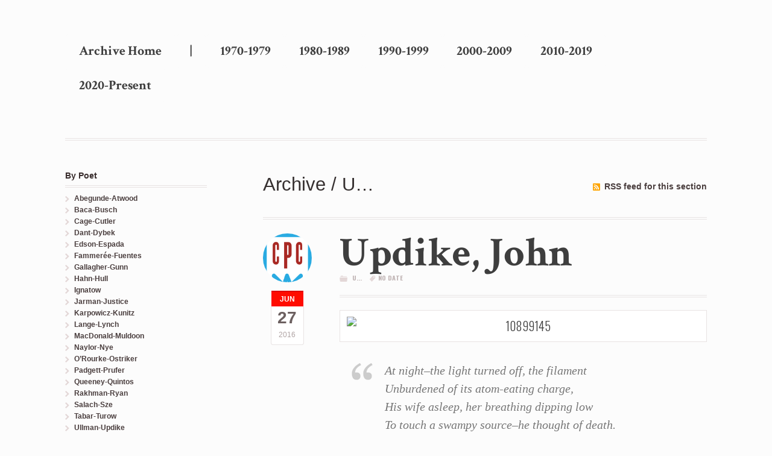

--- FILE ---
content_type: text/html; charset=UTF-8
request_url: https://archive.poetrycenter.org/category/u/
body_size: 10889
content:
<!DOCTYPE html>
<html lang="en-US" class=" woocommerce-deactivated">
<head>

<meta charset="UTF-8" />

<title>U&#8230; | Readings Archive</title>
<meta http-equiv="Content-Type" content="text/html; charset=UTF-8" />
<link rel="stylesheet" type="text/css" href="https://archive.poetrycenter.org/wp-content/themes/mystile/style.css" media="screen" />
<link rel="pingback" href="https://archive.poetrycenter.org/xmlrpc.php" />
<meta name='robots' content='max-image-preview:large' />
	<style>img:is([sizes="auto" i], [sizes^="auto," i]) { contain-intrinsic-size: 3000px 1500px }</style>
	<link rel='dns-prefetch' href='//www.googletagmanager.com' />
<link rel="alternate" type="application/rss+xml" title="Readings Archive &raquo; Feed" href="https://archive.poetrycenter.org/feed/" />
<link rel="alternate" type="application/rss+xml" title="Readings Archive &raquo; Comments Feed" href="https://archive.poetrycenter.org/comments/feed/" />
<link rel="alternate" type="application/rss+xml" title="Readings Archive &raquo; U... Category Feed" href="https://archive.poetrycenter.org/category/u/feed/" />
<script type="text/javascript">
/* <![CDATA[ */
window._wpemojiSettings = {"baseUrl":"https:\/\/s.w.org\/images\/core\/emoji\/16.0.1\/72x72\/","ext":".png","svgUrl":"https:\/\/s.w.org\/images\/core\/emoji\/16.0.1\/svg\/","svgExt":".svg","source":{"concatemoji":"https:\/\/archive.poetrycenter.org\/wp-includes\/js\/wp-emoji-release.min.js?ver=6.8.3"}};
/*! This file is auto-generated */
!function(s,n){var o,i,e;function c(e){try{var t={supportTests:e,timestamp:(new Date).valueOf()};sessionStorage.setItem(o,JSON.stringify(t))}catch(e){}}function p(e,t,n){e.clearRect(0,0,e.canvas.width,e.canvas.height),e.fillText(t,0,0);var t=new Uint32Array(e.getImageData(0,0,e.canvas.width,e.canvas.height).data),a=(e.clearRect(0,0,e.canvas.width,e.canvas.height),e.fillText(n,0,0),new Uint32Array(e.getImageData(0,0,e.canvas.width,e.canvas.height).data));return t.every(function(e,t){return e===a[t]})}function u(e,t){e.clearRect(0,0,e.canvas.width,e.canvas.height),e.fillText(t,0,0);for(var n=e.getImageData(16,16,1,1),a=0;a<n.data.length;a++)if(0!==n.data[a])return!1;return!0}function f(e,t,n,a){switch(t){case"flag":return n(e,"\ud83c\udff3\ufe0f\u200d\u26a7\ufe0f","\ud83c\udff3\ufe0f\u200b\u26a7\ufe0f")?!1:!n(e,"\ud83c\udde8\ud83c\uddf6","\ud83c\udde8\u200b\ud83c\uddf6")&&!n(e,"\ud83c\udff4\udb40\udc67\udb40\udc62\udb40\udc65\udb40\udc6e\udb40\udc67\udb40\udc7f","\ud83c\udff4\u200b\udb40\udc67\u200b\udb40\udc62\u200b\udb40\udc65\u200b\udb40\udc6e\u200b\udb40\udc67\u200b\udb40\udc7f");case"emoji":return!a(e,"\ud83e\udedf")}return!1}function g(e,t,n,a){var r="undefined"!=typeof WorkerGlobalScope&&self instanceof WorkerGlobalScope?new OffscreenCanvas(300,150):s.createElement("canvas"),o=r.getContext("2d",{willReadFrequently:!0}),i=(o.textBaseline="top",o.font="600 32px Arial",{});return e.forEach(function(e){i[e]=t(o,e,n,a)}),i}function t(e){var t=s.createElement("script");t.src=e,t.defer=!0,s.head.appendChild(t)}"undefined"!=typeof Promise&&(o="wpEmojiSettingsSupports",i=["flag","emoji"],n.supports={everything:!0,everythingExceptFlag:!0},e=new Promise(function(e){s.addEventListener("DOMContentLoaded",e,{once:!0})}),new Promise(function(t){var n=function(){try{var e=JSON.parse(sessionStorage.getItem(o));if("object"==typeof e&&"number"==typeof e.timestamp&&(new Date).valueOf()<e.timestamp+604800&&"object"==typeof e.supportTests)return e.supportTests}catch(e){}return null}();if(!n){if("undefined"!=typeof Worker&&"undefined"!=typeof OffscreenCanvas&&"undefined"!=typeof URL&&URL.createObjectURL&&"undefined"!=typeof Blob)try{var e="postMessage("+g.toString()+"("+[JSON.stringify(i),f.toString(),p.toString(),u.toString()].join(",")+"));",a=new Blob([e],{type:"text/javascript"}),r=new Worker(URL.createObjectURL(a),{name:"wpTestEmojiSupports"});return void(r.onmessage=function(e){c(n=e.data),r.terminate(),t(n)})}catch(e){}c(n=g(i,f,p,u))}t(n)}).then(function(e){for(var t in e)n.supports[t]=e[t],n.supports.everything=n.supports.everything&&n.supports[t],"flag"!==t&&(n.supports.everythingExceptFlag=n.supports.everythingExceptFlag&&n.supports[t]);n.supports.everythingExceptFlag=n.supports.everythingExceptFlag&&!n.supports.flag,n.DOMReady=!1,n.readyCallback=function(){n.DOMReady=!0}}).then(function(){return e}).then(function(){var e;n.supports.everything||(n.readyCallback(),(e=n.source||{}).concatemoji?t(e.concatemoji):e.wpemoji&&e.twemoji&&(t(e.twemoji),t(e.wpemoji)))}))}((window,document),window._wpemojiSettings);
/* ]]> */
</script>
<link rel='stylesheet' id='woo-layout-css' href='https://archive.poetrycenter.org/wp-content/themes/mystile/css/layout.css?ver=6.8.3' type='text/css' media='all' />
<link rel='stylesheet' id='pt-cv-public-style-css' href='https://archive.poetrycenter.org/wp-content/plugins/content-views-query-and-display-post-page/public/assets/css/cv.css?ver=4.2' type='text/css' media='all' />
<style id='wp-emoji-styles-inline-css' type='text/css'>

	img.wp-smiley, img.emoji {
		display: inline !important;
		border: none !important;
		box-shadow: none !important;
		height: 1em !important;
		width: 1em !important;
		margin: 0 0.07em !important;
		vertical-align: -0.1em !important;
		background: none !important;
		padding: 0 !important;
	}
</style>
<link rel='stylesheet' id='wp-block-library-css' href='https://archive.poetrycenter.org/wp-includes/css/dist/block-library/style.min.css?ver=6.8.3' type='text/css' media='all' />
<style id='classic-theme-styles-inline-css' type='text/css'>
/*! This file is auto-generated */
.wp-block-button__link{color:#fff;background-color:#32373c;border-radius:9999px;box-shadow:none;text-decoration:none;padding:calc(.667em + 2px) calc(1.333em + 2px);font-size:1.125em}.wp-block-file__button{background:#32373c;color:#fff;text-decoration:none}
</style>
<style id='global-styles-inline-css' type='text/css'>
:root{--wp--preset--aspect-ratio--square: 1;--wp--preset--aspect-ratio--4-3: 4/3;--wp--preset--aspect-ratio--3-4: 3/4;--wp--preset--aspect-ratio--3-2: 3/2;--wp--preset--aspect-ratio--2-3: 2/3;--wp--preset--aspect-ratio--16-9: 16/9;--wp--preset--aspect-ratio--9-16: 9/16;--wp--preset--color--black: #000000;--wp--preset--color--cyan-bluish-gray: #abb8c3;--wp--preset--color--white: #ffffff;--wp--preset--color--pale-pink: #f78da7;--wp--preset--color--vivid-red: #cf2e2e;--wp--preset--color--luminous-vivid-orange: #ff6900;--wp--preset--color--luminous-vivid-amber: #fcb900;--wp--preset--color--light-green-cyan: #7bdcb5;--wp--preset--color--vivid-green-cyan: #00d084;--wp--preset--color--pale-cyan-blue: #8ed1fc;--wp--preset--color--vivid-cyan-blue: #0693e3;--wp--preset--color--vivid-purple: #9b51e0;--wp--preset--gradient--vivid-cyan-blue-to-vivid-purple: linear-gradient(135deg,rgba(6,147,227,1) 0%,rgb(155,81,224) 100%);--wp--preset--gradient--light-green-cyan-to-vivid-green-cyan: linear-gradient(135deg,rgb(122,220,180) 0%,rgb(0,208,130) 100%);--wp--preset--gradient--luminous-vivid-amber-to-luminous-vivid-orange: linear-gradient(135deg,rgba(252,185,0,1) 0%,rgba(255,105,0,1) 100%);--wp--preset--gradient--luminous-vivid-orange-to-vivid-red: linear-gradient(135deg,rgba(255,105,0,1) 0%,rgb(207,46,46) 100%);--wp--preset--gradient--very-light-gray-to-cyan-bluish-gray: linear-gradient(135deg,rgb(238,238,238) 0%,rgb(169,184,195) 100%);--wp--preset--gradient--cool-to-warm-spectrum: linear-gradient(135deg,rgb(74,234,220) 0%,rgb(151,120,209) 20%,rgb(207,42,186) 40%,rgb(238,44,130) 60%,rgb(251,105,98) 80%,rgb(254,248,76) 100%);--wp--preset--gradient--blush-light-purple: linear-gradient(135deg,rgb(255,206,236) 0%,rgb(152,150,240) 100%);--wp--preset--gradient--blush-bordeaux: linear-gradient(135deg,rgb(254,205,165) 0%,rgb(254,45,45) 50%,rgb(107,0,62) 100%);--wp--preset--gradient--luminous-dusk: linear-gradient(135deg,rgb(255,203,112) 0%,rgb(199,81,192) 50%,rgb(65,88,208) 100%);--wp--preset--gradient--pale-ocean: linear-gradient(135deg,rgb(255,245,203) 0%,rgb(182,227,212) 50%,rgb(51,167,181) 100%);--wp--preset--gradient--electric-grass: linear-gradient(135deg,rgb(202,248,128) 0%,rgb(113,206,126) 100%);--wp--preset--gradient--midnight: linear-gradient(135deg,rgb(2,3,129) 0%,rgb(40,116,252) 100%);--wp--preset--font-size--small: 13px;--wp--preset--font-size--medium: 20px;--wp--preset--font-size--large: 36px;--wp--preset--font-size--x-large: 42px;--wp--preset--spacing--20: 0.44rem;--wp--preset--spacing--30: 0.67rem;--wp--preset--spacing--40: 1rem;--wp--preset--spacing--50: 1.5rem;--wp--preset--spacing--60: 2.25rem;--wp--preset--spacing--70: 3.38rem;--wp--preset--spacing--80: 5.06rem;--wp--preset--shadow--natural: 6px 6px 9px rgba(0, 0, 0, 0.2);--wp--preset--shadow--deep: 12px 12px 50px rgba(0, 0, 0, 0.4);--wp--preset--shadow--sharp: 6px 6px 0px rgba(0, 0, 0, 0.2);--wp--preset--shadow--outlined: 6px 6px 0px -3px rgba(255, 255, 255, 1), 6px 6px rgba(0, 0, 0, 1);--wp--preset--shadow--crisp: 6px 6px 0px rgba(0, 0, 0, 1);}:where(.is-layout-flex){gap: 0.5em;}:where(.is-layout-grid){gap: 0.5em;}body .is-layout-flex{display: flex;}.is-layout-flex{flex-wrap: wrap;align-items: center;}.is-layout-flex > :is(*, div){margin: 0;}body .is-layout-grid{display: grid;}.is-layout-grid > :is(*, div){margin: 0;}:where(.wp-block-columns.is-layout-flex){gap: 2em;}:where(.wp-block-columns.is-layout-grid){gap: 2em;}:where(.wp-block-post-template.is-layout-flex){gap: 1.25em;}:where(.wp-block-post-template.is-layout-grid){gap: 1.25em;}.has-black-color{color: var(--wp--preset--color--black) !important;}.has-cyan-bluish-gray-color{color: var(--wp--preset--color--cyan-bluish-gray) !important;}.has-white-color{color: var(--wp--preset--color--white) !important;}.has-pale-pink-color{color: var(--wp--preset--color--pale-pink) !important;}.has-vivid-red-color{color: var(--wp--preset--color--vivid-red) !important;}.has-luminous-vivid-orange-color{color: var(--wp--preset--color--luminous-vivid-orange) !important;}.has-luminous-vivid-amber-color{color: var(--wp--preset--color--luminous-vivid-amber) !important;}.has-light-green-cyan-color{color: var(--wp--preset--color--light-green-cyan) !important;}.has-vivid-green-cyan-color{color: var(--wp--preset--color--vivid-green-cyan) !important;}.has-pale-cyan-blue-color{color: var(--wp--preset--color--pale-cyan-blue) !important;}.has-vivid-cyan-blue-color{color: var(--wp--preset--color--vivid-cyan-blue) !important;}.has-vivid-purple-color{color: var(--wp--preset--color--vivid-purple) !important;}.has-black-background-color{background-color: var(--wp--preset--color--black) !important;}.has-cyan-bluish-gray-background-color{background-color: var(--wp--preset--color--cyan-bluish-gray) !important;}.has-white-background-color{background-color: var(--wp--preset--color--white) !important;}.has-pale-pink-background-color{background-color: var(--wp--preset--color--pale-pink) !important;}.has-vivid-red-background-color{background-color: var(--wp--preset--color--vivid-red) !important;}.has-luminous-vivid-orange-background-color{background-color: var(--wp--preset--color--luminous-vivid-orange) !important;}.has-luminous-vivid-amber-background-color{background-color: var(--wp--preset--color--luminous-vivid-amber) !important;}.has-light-green-cyan-background-color{background-color: var(--wp--preset--color--light-green-cyan) !important;}.has-vivid-green-cyan-background-color{background-color: var(--wp--preset--color--vivid-green-cyan) !important;}.has-pale-cyan-blue-background-color{background-color: var(--wp--preset--color--pale-cyan-blue) !important;}.has-vivid-cyan-blue-background-color{background-color: var(--wp--preset--color--vivid-cyan-blue) !important;}.has-vivid-purple-background-color{background-color: var(--wp--preset--color--vivid-purple) !important;}.has-black-border-color{border-color: var(--wp--preset--color--black) !important;}.has-cyan-bluish-gray-border-color{border-color: var(--wp--preset--color--cyan-bluish-gray) !important;}.has-white-border-color{border-color: var(--wp--preset--color--white) !important;}.has-pale-pink-border-color{border-color: var(--wp--preset--color--pale-pink) !important;}.has-vivid-red-border-color{border-color: var(--wp--preset--color--vivid-red) !important;}.has-luminous-vivid-orange-border-color{border-color: var(--wp--preset--color--luminous-vivid-orange) !important;}.has-luminous-vivid-amber-border-color{border-color: var(--wp--preset--color--luminous-vivid-amber) !important;}.has-light-green-cyan-border-color{border-color: var(--wp--preset--color--light-green-cyan) !important;}.has-vivid-green-cyan-border-color{border-color: var(--wp--preset--color--vivid-green-cyan) !important;}.has-pale-cyan-blue-border-color{border-color: var(--wp--preset--color--pale-cyan-blue) !important;}.has-vivid-cyan-blue-border-color{border-color: var(--wp--preset--color--vivid-cyan-blue) !important;}.has-vivid-purple-border-color{border-color: var(--wp--preset--color--vivid-purple) !important;}.has-vivid-cyan-blue-to-vivid-purple-gradient-background{background: var(--wp--preset--gradient--vivid-cyan-blue-to-vivid-purple) !important;}.has-light-green-cyan-to-vivid-green-cyan-gradient-background{background: var(--wp--preset--gradient--light-green-cyan-to-vivid-green-cyan) !important;}.has-luminous-vivid-amber-to-luminous-vivid-orange-gradient-background{background: var(--wp--preset--gradient--luminous-vivid-amber-to-luminous-vivid-orange) !important;}.has-luminous-vivid-orange-to-vivid-red-gradient-background{background: var(--wp--preset--gradient--luminous-vivid-orange-to-vivid-red) !important;}.has-very-light-gray-to-cyan-bluish-gray-gradient-background{background: var(--wp--preset--gradient--very-light-gray-to-cyan-bluish-gray) !important;}.has-cool-to-warm-spectrum-gradient-background{background: var(--wp--preset--gradient--cool-to-warm-spectrum) !important;}.has-blush-light-purple-gradient-background{background: var(--wp--preset--gradient--blush-light-purple) !important;}.has-blush-bordeaux-gradient-background{background: var(--wp--preset--gradient--blush-bordeaux) !important;}.has-luminous-dusk-gradient-background{background: var(--wp--preset--gradient--luminous-dusk) !important;}.has-pale-ocean-gradient-background{background: var(--wp--preset--gradient--pale-ocean) !important;}.has-electric-grass-gradient-background{background: var(--wp--preset--gradient--electric-grass) !important;}.has-midnight-gradient-background{background: var(--wp--preset--gradient--midnight) !important;}.has-small-font-size{font-size: var(--wp--preset--font-size--small) !important;}.has-medium-font-size{font-size: var(--wp--preset--font-size--medium) !important;}.has-large-font-size{font-size: var(--wp--preset--font-size--large) !important;}.has-x-large-font-size{font-size: var(--wp--preset--font-size--x-large) !important;}
:where(.wp-block-post-template.is-layout-flex){gap: 1.25em;}:where(.wp-block-post-template.is-layout-grid){gap: 1.25em;}
:where(.wp-block-columns.is-layout-flex){gap: 2em;}:where(.wp-block-columns.is-layout-grid){gap: 2em;}
:root :where(.wp-block-pullquote){font-size: 1.5em;line-height: 1.6;}
</style>
<script type="text/javascript" src="https://archive.poetrycenter.org/wp-includes/js/jquery/jquery.min.js?ver=3.7.1" id="jquery-core-js"></script>
<script type="text/javascript" src="https://archive.poetrycenter.org/wp-includes/js/jquery/jquery-migrate.min.js?ver=3.4.1" id="jquery-migrate-js"></script>
<script type="text/javascript" src="https://archive.poetrycenter.org/wp-content/themes/mystile/includes/js/third-party.js?ver=6.8.3" id="third party-js"></script>
<script type="text/javascript" src="https://archive.poetrycenter.org/wp-content/themes/mystile/includes/js/general.js?ver=6.8.3" id="general-js"></script>
<link rel="https://api.w.org/" href="https://archive.poetrycenter.org/wp-json/" /><link rel="alternate" title="JSON" type="application/json" href="https://archive.poetrycenter.org/wp-json/wp/v2/categories/34" /><link rel="EditURI" type="application/rsd+xml" title="RSD" href="https://archive.poetrycenter.org/xmlrpc.php?rsd" />
<meta name="generator" content="Site Kit by Google 1.164.0" />
<!-- Theme version -->
<meta name="generator" content=" " />
<meta name="generator" content="WooFramework 6.2.7" />

<!-- Always force latest IE rendering engine (even in intranet) & Chrome Frame -->
<meta http-equiv="X-UA-Compatible" content="IE=edge,chrome=1" />

<!--  Mobile viewport scale | Disable user zooming as the layout is optimised -->
<meta name="viewport" content="width=device-width, initial-scale=1, maximum-scale=1">
<!--[if lt IE 9]>
<script src="https://archive.poetrycenter.org/wp-content/themes/mystile/includes/js/respond-IE.js"></script>
<![endif]-->
<!--[if lte IE 8]><script src="https://html5shiv.googlecode.com/svn/trunk/html5.js"></script>
<![endif]--><link rel="icon" href="https://archive.poetrycenter.org/wp-content/uploads/2018/03/cropped-Pencil_Logo_White_Background-inside-pencil_transparent-outside-pencil-32x32.png" sizes="32x32" />
<link rel="icon" href="https://archive.poetrycenter.org/wp-content/uploads/2018/03/cropped-Pencil_Logo_White_Background-inside-pencil_transparent-outside-pencil-192x192.png" sizes="192x192" />
<link rel="apple-touch-icon" href="https://archive.poetrycenter.org/wp-content/uploads/2018/03/cropped-Pencil_Logo_White_Background-inside-pencil_transparent-outside-pencil-180x180.png" />
<meta name="msapplication-TileImage" content="https://archive.poetrycenter.org/wp-content/uploads/2018/03/cropped-Pencil_Logo_White_Background-inside-pencil_transparent-outside-pencil-270x270.png" />
		<style type="text/css" id="wp-custom-css">
			
#header h1 {
   display: none;
}
#logo {
	content: url("https://archive.poetrycenter.org/wp-content/uploads/2024/08/50th-Anniversary-High-res-copy-e1722978452405.png")
}
#footer {
	visibility:
		hidden
}
.footernew {
	text-align: 
		center;
}		</style>
		
<!-- Google Webfonts -->
<link href="https://fonts.googleapis.com/css?family=Oswald%3A300%2Cregular%2C700%7CCrimson+Text%3Aregular%2Citalic%2C600%2C600italic%2C700%2C700italic" rel="stylesheet" type="text/css" />

<!-- Woo Custom Typography -->
<style type="text/css">
body { font:300 1em/1.5em 'Oswald', arial, sans-serif;color:#3E3E3E; }
.nav a { font:bold 1.6em/1.4em 'Crimson Text', arial, sans-serif;color:#3E3E3E; }
.page header h1 { font:bold 2em/1em 'Crimson Text', arial, sans-serif;color:#3E3E3E; }
.post header h1, .post header h1 a:link, .post header h1 a:visited { font:bold 2.2em/1em 'Crimson Text', arial, sans-serif;color:#3E3E3E; }
.post-meta { font:300 0.9em/1em 'Oswald', arial, sans-serif;color:#3E3E3E; }
.entry, .entry p { font:300 1.2em/1.5em 'Oswald', arial, sans-serif;color:#3E3E3E; } h1, h2, h3, h4, h5, h6 { font-family: Oswald, arial, sans-serif; }
.widget h3 { font:bold 1.2em/1em 'Crimson Text', arial, sans-serif;color:#3E3E3E; }
.widget h3 { font:bold 1.2em/1em 'Crimson Text', arial, sans-serif;color:#3E3E3E; }
</style>

<!-- Alt Stylesheet -->
<link href="https://archive.poetrycenter.org/wp-content/themes/mystile/styles/red.css" rel="stylesheet" type="text/css" />

<!-- Custom Favicon -->
<link rel="shortcut icon" href="https://archive.poetrycenter.org/wp-content/uploads/2018/03/Pencil_Logo_White_Background-inside-pencil_transparent-outside-pencil.png"/>
<!-- Options Panel Custom CSS -->
<style type="text/css">
input[type="image"] { width: auto; }
.published + .meta-sep,
span.comment-count {
display: none;
}
.nocomments { display: none; }
#content .entry-title { text-align: center; }

img {width:auto; height:auto;}
</style>


<!-- Woo Shortcodes CSS -->
<link href="https://archive.poetrycenter.org/wp-content/themes/mystile/functions/css/shortcodes.css" rel="stylesheet" type="text/css" />

<!-- Custom Stylesheet -->
<link href="https://archive.poetrycenter.org/wp-content/themes/mystile/custom.css" rel="stylesheet" type="text/css" />

</head>

<body data-rsssl=1 class="archive category category-u category-34 wp-theme-mystile chrome alt-style-red layout-right-content">

<div id="wrapper">



	<div id="top">
		<nav class="col-full" role="navigation">
								</nav>
	</div><!-- /#top -->



    
	<header id="header" class="col-full">



	    <hgroup>

	    	<a id="logo" href="http://poetrycenter.org/" title="">
			    	<img src="https://www.poetrycenter.org/wp-content/uploads/2014/05/pcc-2.png" alt="Poetry Center of Chicago" />
			    </a>

			<h1 class="site-title"><a href="https://archive.poetrycenter.org/">Readings Archive</a></h1>
			<h2 class="site-description"></h2>
			<h3 class="nav-toggle"><a href="#navigation"><mark class="websymbols">&#178;</mark> <span>Navigation</span></a></h3>

		</hgroup>

        
		<nav id="navigation" class="col-full" role="navigation">

			<ul id="main-nav" class="nav fr"><li id="menu-item-29" class="menu-item menu-item-type-custom menu-item-object-custom menu-item-home menu-item-29"><a href="https://archive.poetrycenter.org">Archive Home</a></li>
<li id="menu-item-30" class="menu-item menu-item-type-custom menu-item-object-custom menu-item-30"><a href="#">|</a></li>
<li id="menu-item-42" class="menu-item menu-item-type-post_type menu-item-object-page menu-item-42"><a href="https://archive.poetrycenter.org/1970s/">1970-1979</a></li>
<li id="menu-item-90" class="menu-item menu-item-type-post_type menu-item-object-page menu-item-90"><a href="https://archive.poetrycenter.org/1980s/">1980-1989</a></li>
<li id="menu-item-89" class="menu-item menu-item-type-post_type menu-item-object-page menu-item-89"><a href="https://archive.poetrycenter.org/1990s/">1990-1999</a></li>
<li id="menu-item-88" class="menu-item menu-item-type-post_type menu-item-object-page menu-item-88"><a href="https://archive.poetrycenter.org/2000s/">2000-2009</a></li>
<li id="menu-item-87" class="menu-item menu-item-type-post_type menu-item-object-page menu-item-87"><a href="https://archive.poetrycenter.org/2010s/">2010-2019</a></li>
<li id="menu-item-3478" class="menu-item menu-item-type-post_type menu-item-object-page menu-item-3478"><a href="https://archive.poetrycenter.org/2020s/">2020-Present</a></li>
</ul>
		</nav><!-- /#navigation -->

		
	</header><!-- /#header -->

	    
    <div id="content" class="col-full">
    	
    	    	
		<section id="main" class="col-left"> 

		        
                    	<header class="archive-header">
        		<h1>Archive / U&#8230;</h1> 
        		<span class="archive-rss"><a href="">RSS feed for this section</a></span>
        	</header>        
        
            
                
	        <div class="fix"></div>
        
        	        	
						
				
	<article class="post-1872 post type-post status-publish format-standard has-post-thumbnail hentry category-u tag-no-date">
		<aside class="meta">
			<a href="https://archive.poetrycenter.org/author/esampson/">
				<img alt='' src='https://secure.gravatar.com/avatar/3a80197899b0a010ae09087c5cd1ab857bc488e600c89d983ad8dceefc2c93a7?s=128&#038;d=mm&#038;r=g' srcset='https://secure.gravatar.com/avatar/3a80197899b0a010ae09087c5cd1ab857bc488e600c89d983ad8dceefc2c93a7?s=256&#038;d=mm&#038;r=g 2x' class='avatar avatar-128 photo' height='128' width='128' decoding='async'/>			</a>
			<span class="month">Jun</span>
			<span class="day">27</span>
			<span class="year">2016</span>
		</aside>
		
		<section class="post-content">
		    		    
			<header>
				<h1><a href="https://archive.poetrycenter.org/2016/06/27/updike-john/" rel="bookmark" title="Updike, John">Updike, John</a></h1>
				<aside class="post-meta">
	<ul>
		<li class="post-category">
			<a href="https://archive.poetrycenter.org/category/u/" rel="category tag">U...</a>		</li>
		<li class="tags"><a href="https://archive.poetrycenter.org/tag/no-date/" rel="tag">no date</a></li>					</ul>
</aside>
			</header>
	
			<section class="entry">
			<p><img fetchpriority="high" decoding="async" class="aligncenter size-medium wp-image-1873" src="https://archive.poetrycenter.org/wp-content/uploads/2016/06/10899145-300x225.jpg" alt="10899145" width="300" height="225" /></p>
<div class="woo-sc-quote"><p>At night–the light turned off, the filament<br />
Unburdened of its atom-eating charge,<br />
His wife asleep, her breathing dipping low<br />
To touch a swampy source–he thought of death.</p></div>
<p style="padding-left: 240px;">– <em>John Updike, &#8220;Burning Trash&#8221;</em></p>
<p><a href="http://www.poetryfoundation.org/poems-and-poets/poems/detail/43491">Continue reading this poem⇒</a></p>
<div class="woo-sc-hr"></div>
<p>Read this interview with John Updike from the <a href="http://www.theparisreview.org/interviews/4219/the-art-of-fiction-no-43-john-updike">Paris Review</a>:</p>
<blockquote class="embedly-card" data-card-controls="0" data-card-align="center" data-card-theme="light" data-card-key="31e740d70f0146229aba7c1ed80b6b41">
<h4><a href="http://www.theparisreview.org/interviews/4219/the-art-of-fiction-no-43-john-updike">The Art of Fiction No. 43</a></h4>
<p>John Updike, ca. 1968. In 1966, when John Updike was first asked to do a Paris Review interview, he refused: &ldquo;Perhaps I have written fiction because everything unambiguously expressed seems somehow crass to me; and when the subject is myself, I want to jeer and weep. Also, I&#8230;</p>
</blockquote>
<p><script async src="//cdn.embedly.com/widgets/platform.js" charset="UTF-8"></script></p>
<div class="woo-sc-hr"></div>
<div class="woo-sc-quote"><p>How long will our bewildered heirs<br />
marooned in possessions not theirs<br />
puzzle at disposing of these three<br />
cunning feignings of hard candy in glass–<br />
the striped little pillowlike mock-sweets,<br />
the flared end-twists as of transparent paper?</p></div>
<p style="padding-left: 240px;">– <em>John Updike, &#8220;Venetian Candy&#8221;</em></p>
<p><a href="http://www.poetryfoundation.org/poetrymagazine/poems/detail/39804">Continue reading this poem⇒</a></p>
<div class="woo-sc-hr"></div>
<p>Watch John Updike in conversation with the <a href="http://www.nytimes.com/video/books/1231546398585/a-conversation-with-john-updike.html">New York Times</a>:</p>
<p><iframe id="nyt_video_player" title="New York Times Video - Embed Player" src="https://graphics8.nytimes.com/video/players/offsite/index.html?videoId=1231546398585" width="480" height="321" frameborder="0" marginwidth="0" marginheight="0" scrolling="no" allowfullscreen="allowfullscreen"></iframe><br />
<div class="woo-sc-hr"></div></p>
<p><a href="http://www.poetryfoundation.org/poems-and-poets/poets/detail/john-updike#poet">More info on John Updike⇒</a></p>
			</section>
	
			  
		</section><!--/.post-content -->

	</article><!-- /.post -->
			
				
	<article class="post-1163 post type-post status-publish format-standard has-post-thumbnail hentry category-1990-1999 category-u">
		<aside class="meta">
			<a href="https://archive.poetrycenter.org/author/esampson/">
				<img alt='' src='https://secure.gravatar.com/avatar/3a80197899b0a010ae09087c5cd1ab857bc488e600c89d983ad8dceefc2c93a7?s=128&#038;d=mm&#038;r=g' srcset='https://secure.gravatar.com/avatar/3a80197899b0a010ae09087c5cd1ab857bc488e600c89d983ad8dceefc2c93a7?s=256&#038;d=mm&#038;r=g 2x' class='avatar avatar-128 photo' height='128' width='128' loading='lazy' decoding='async'/>			</a>
			<span class="month">Aug</span>
			<span class="day">19</span>
			<span class="year">2015</span>
		</aside>
		
		<section class="post-content">
		    		    
			<header>
				<h1><a href="https://archive.poetrycenter.org/2015/08/19/ullman-leslie-1998/" rel="bookmark" title="Ullman, Leslie 1998">Ullman, Leslie 1998</a></h1>
				<aside class="post-meta">
	<ul>
		<li class="post-category">
			<a href="https://archive.poetrycenter.org/category/1990-1999/" rel="category tag">1990-1999</a>, <a href="https://archive.poetrycenter.org/category/u/" rel="category tag">U...</a>		</li>
							</ul>
</aside>
			</header>
	
			<section class="entry">
			<div class="woo-sc-box  normal   ">Wednesday, April 1, 1998</div>
<p><a href="https://archive.poetrycenter.org/wp-content/uploads/2015/08/ullman.jpeg"><img loading="lazy" decoding="async" class="aligncenter size-medium wp-image-1164" src="https://archive.poetrycenter.org/wp-content/uploads/2015/08/ullman.jpeg" alt="leslie.ullman" width="199" height="300" /></a></p>
<div class="woo-sc-quote"><p>This is what you&#8217;ve longed for,<br />
drops tapping the shinges<br />
and the silent flowering of each word<br />
printed on the page before you.</p></div>
<p style="padding-left: 240px;">– <em>Leslie Ullman, &#8220;Don&#8217;t Sleep Yet&#8221;</em></p>
<p><a href="http://numerocinqmagazine.com/2011/10/21/consider-desire-poems-by-leslie-ullman/" target="_blank" rel="noopener">Continue reading this poem ⇒</a></p>
<div class="woo-sc-hr"></div>
<p>Watch Leslie Ullman read some of her poetry:</p>
<p><iframe loading="lazy" src="https://www.youtube.com/embed/T9RNcFGrCiA" width="420" height="315" frameborder="0" allowfullscreen="allowfullscreen"></iframe></p>
<div class="woo-sc-hr"></div>
<div class="woo-sc-quote"><p>When the sun peeks through the almost constant coloud cover, especially in early mornings, we are surround by white peaks, whole walls of white that make me feel I&#8217;m at a remote northern reach</p></div>
<p style="padding-left: 240px;">– <em>Leslie Ullman, &#8220;Altitude: Essay&#8221;</em></p>
<p><a href="http://numerocinqmagazine.com/2014/08/07/altitude-essay-leslie-ullman/" target="_blank" rel="noopener">Continue reading this essay ⇒</a></p>
<div class="woo-sc-hr"></div>
<p><a href="http://www.leslieullman.com/index.htm" target="_blank" rel="noopener">More info on Leslie Ullman ⇒</a></p>
			</section>
	
			  
		</section><!--/.post-content -->

	</article><!-- /.post -->
			            
	          
	        
	            
			                
		</section><!-- /#main -->
		
		
        	
<aside id="sidebar" class="col-right">

	
	    <div class="primary">
		<div id="nav_menu-2" class="widget widget_nav_menu"><h3>By Poet</h3><div class="menu-by-last-name-container"><ul id="menu-by-last-name" class="menu"><li id="menu-item-59" class="menu-item menu-item-type-post_type menu-item-object-page menu-item-59"><a href="https://archive.poetrycenter.org/by-poet-a/">Abegunde-Atwood</a></li>
<li id="menu-item-58" class="menu-item menu-item-type-post_type menu-item-object-page menu-item-58"><a href="https://archive.poetrycenter.org/by-poet-b/">Baca-Busch</a></li>
<li id="menu-item-57" class="menu-item menu-item-type-post_type menu-item-object-page menu-item-57"><a href="https://archive.poetrycenter.org/by-poet-c/">Cage-Cutler</a></li>
<li id="menu-item-140" class="menu-item menu-item-type-post_type menu-item-object-page menu-item-140"><a href="https://archive.poetrycenter.org/by-poet-d/">Dant-Dybek</a></li>
<li id="menu-item-141" class="menu-item menu-item-type-post_type menu-item-object-page menu-item-141"><a href="https://archive.poetrycenter.org/by-poet-e/">Edson-Espada</a></li>
<li id="menu-item-142" class="menu-item menu-item-type-post_type menu-item-object-page menu-item-142"><a href="https://archive.poetrycenter.org/by-poet-f/">Fammerée-Fuentes</a></li>
<li id="menu-item-143" class="menu-item menu-item-type-post_type menu-item-object-page menu-item-143"><a href="https://archive.poetrycenter.org/by-poet-g/">Gallagher-Gunn</a></li>
<li id="menu-item-144" class="menu-item menu-item-type-post_type menu-item-object-page menu-item-144"><a href="https://archive.poetrycenter.org/by-poet-h/">Hahn-Hull</a></li>
<li id="menu-item-145" class="menu-item menu-item-type-post_type menu-item-object-page menu-item-145"><a href="https://archive.poetrycenter.org/by-poet-i/">Ignatow</a></li>
<li id="menu-item-146" class="menu-item menu-item-type-post_type menu-item-object-page menu-item-146"><a href="https://archive.poetrycenter.org/by-poet-j/">Jarman-Justice</a></li>
<li id="menu-item-147" class="menu-item menu-item-type-post_type menu-item-object-page menu-item-147"><a href="https://archive.poetrycenter.org/by-poet-k/">Karpowicz-Kunitz</a></li>
<li id="menu-item-148" class="menu-item menu-item-type-post_type menu-item-object-page menu-item-148"><a href="https://archive.poetrycenter.org/by-poet-l/">Lange-Lynch</a></li>
<li id="menu-item-149" class="menu-item menu-item-type-post_type menu-item-object-page menu-item-149"><a href="https://archive.poetrycenter.org/by-poet-m/">MacDonald-Muldoon</a></li>
<li id="menu-item-150" class="menu-item menu-item-type-post_type menu-item-object-page menu-item-150"><a href="https://archive.poetrycenter.org/by-poet-n/">Naylor-Nye</a></li>
<li id="menu-item-151" class="menu-item menu-item-type-post_type menu-item-object-page menu-item-151"><a href="https://archive.poetrycenter.org/by-poet-o/">O&#8217;Rourke-Ostriker</a></li>
<li id="menu-item-152" class="menu-item menu-item-type-post_type menu-item-object-page menu-item-152"><a href="https://archive.poetrycenter.org/by-poet-p/">Padgett-Prufer</a></li>
<li id="menu-item-153" class="menu-item menu-item-type-post_type menu-item-object-page menu-item-153"><a href="https://archive.poetrycenter.org/by-poet-q/">Queeney-Quintos</a></li>
<li id="menu-item-154" class="menu-item menu-item-type-post_type menu-item-object-page menu-item-154"><a href="https://archive.poetrycenter.org/by-poet-r/">Rakhman-Ryan</a></li>
<li id="menu-item-155" class="menu-item menu-item-type-post_type menu-item-object-page menu-item-155"><a href="https://archive.poetrycenter.org/by-poet-s/">Salach-Sze</a></li>
<li id="menu-item-156" class="menu-item menu-item-type-post_type menu-item-object-page menu-item-156"><a href="https://archive.poetrycenter.org/by-poet-t/">Tabar-Turow</a></li>
<li id="menu-item-157" class="menu-item menu-item-type-post_type menu-item-object-page menu-item-157"><a href="https://archive.poetrycenter.org/by-poet-u/">Ullman-Updike</a></li>
<li id="menu-item-158" class="menu-item menu-item-type-post_type menu-item-object-page menu-item-158"><a href="https://archive.poetrycenter.org/by-poet-v/">Vandenberg-Vorreyer</a></li>
<li id="menu-item-159" class="menu-item menu-item-type-post_type menu-item-object-page menu-item-159"><a href="https://archive.poetrycenter.org/by-poet-w/">Walcott-Wright</a></li>
<li id="menu-item-160" class="menu-item menu-item-type-post_type menu-item-object-page menu-item-160"><a href="https://archive.poetrycenter.org/by-poet-x/">By Poet: X…</a></li>
<li id="menu-item-161" class="menu-item menu-item-type-post_type menu-item-object-page menu-item-161"><a href="https://archive.poetrycenter.org/by-poet-y/">Yau-Young</a></li>
<li id="menu-item-162" class="menu-item menu-item-type-post_type menu-item-object-page menu-item-162"><a href="https://archive.poetrycenter.org/by-poet-z/">Zagajewski-Zawacki</a></li>
<li id="menu-item-165" class="menu-item menu-item-type-post_type menu-item-object-page menu-item-165"><a href="https://archive.poetrycenter.org/by-poet-special-events/">Special Events</a></li>
</ul></div></div><div id="woo_search-2" class="widget widget_woo_search"><h3>Search</h3><div class="search_main fix">
    <form method="get" class="searchform" action="https://archive.poetrycenter.org/" >
    	<label class="screen-reader-text" for="s">Search for:</label>
        <input type="text" class="field s" name="s" placeholder="Enter keywords" />
        <input type="submit" id="searchsubmit" value="Search">
    </form>    
</div><!--/.search_main--></div>	</div>        
	   
	
	 
	
</aside><!-- /#sidebar -->

    </div><!-- /#content -->
		
<div class="footer-wrap">		
		<section id="footer-widgets" class="col-full col-1 fix">
	
								
			<div class="block footer-widget-1">
	        	<div id="block-7" class="widget widget_block">
<div class="wp-block-columns is-layout-flex wp-container-core-columns-is-layout-9d6595d7 wp-block-columns-is-layout-flex">
<div class="wp-block-column is-layout-flow wp-block-column-is-layout-flow">
<p><strong>CONTACT US</strong></p>



<p><strong>General Inquiries</strong><br>info@poetrycenter.org</p>



<p><strong>Programs (School &amp; Organizational)</strong><br>programs@poetrycenter.org</p>



<p><strong>Reading Series and Events:</strong><br>curator@poetrycenter.org</p>
</div>



<div class="wp-block-column is-layout-flow wp-block-column-is-layout-flow">
<figure class="wp-block-image"><a href="http://www.poetrycenter.org/"><img decoding="async" src="https://www.poetrycenter.org/wp-content/uploads/2018/03/Pencil_Logo_Clear_Background-footer.png" alt="" class="wp-image-275"/></a></figure>
</div>



<div class="wp-block-column is-layout-flow wp-block-column-is-layout-flow">
<p><strong>SEND US A POSTCARD</strong><br><br>Chicago Poetry Center<br>1448 E. 52nd St, #256<br>Chicago, IL 60615</p>



<p>The Chicago Poetry Center is a registered 501(c)3 non-profit organization.</p>



<p>FEIN: 23-7400515</p>
</div>
</div>
</div>			</div>
	
		        				
		</section><!-- /#footer-widgets  -->
			<footer id="footer" class="col-full">
<div class="footer-bottom inner">
				<p style="text-align: center;">Poetry Center of Chicago | Literacenter | 641 W. Lake Street, Suite 200 | Chicago, Illinois 60661</p>
			</div>	

			
	
		</footer><!-- /#footer  -->
	
	</div><!-- / footer-wrap -->

</div><!-- /#wrapper -->
<script type="speculationrules">
{"prefetch":[{"source":"document","where":{"and":[{"href_matches":"\/*"},{"not":{"href_matches":["\/wp-*.php","\/wp-admin\/*","\/wp-content\/uploads\/*","\/wp-content\/*","\/wp-content\/plugins\/*","\/wp-content\/themes\/mystile\/*","\/*\\?(.+)"]}},{"not":{"selector_matches":"a[rel~=\"nofollow\"]"}},{"not":{"selector_matches":".no-prefetch, .no-prefetch a"}}]},"eagerness":"conservative"}]}
</script>

		<!-- GA Google Analytics @ https://m0n.co/ga -->
		<script async src="https://www.googletagmanager.com/gtag/js?id=G-4888EF12DY"></script>
		<script>
			window.dataLayer = window.dataLayer || [];
			function gtag(){dataLayer.push(arguments);}
			gtag('js', new Date());
			gtag('config', 'G-4888EF12DY');
		</script>

	<style id='core-block-supports-inline-css' type='text/css'>
.wp-container-core-columns-is-layout-9d6595d7{flex-wrap:nowrap;}
</style>
<script type="text/javascript" id="pt-cv-content-views-script-js-extra">
/* <![CDATA[ */
var PT_CV_PUBLIC = {"_prefix":"pt-cv-","page_to_show":"5","_nonce":"e95ad6982e","is_admin":"","is_mobile":"","ajaxurl":"https:\/\/archive.poetrycenter.org\/wp-admin\/admin-ajax.php","lang":"","loading_image_src":"data:image\/gif;base64,R0lGODlhDwAPALMPAMrKygwMDJOTkz09PZWVla+vr3p6euTk5M7OzuXl5TMzMwAAAJmZmWZmZszMzP\/\/\/yH\/[base64]\/wyVlamTi3nSdgwFNdhEJgTJoNyoB9ISYoQmdjiZPcj7EYCAeCF1gEDo4Dz2eIAAAh+QQFCgAPACwCAAAADQANAAAEM\/DJBxiYeLKdX3IJZT1FU0iIg2RNKx3OkZVnZ98ToRD4MyiDnkAh6BkNC0MvsAj0kMpHBAAh+QQFCgAPACwGAAAACQAPAAAEMDC59KpFDll73HkAA2wVY5KgiK5b0RRoI6MuzG6EQqCDMlSGheEhUAgqgUUAFRySIgAh+QQFCgAPACwCAAIADQANAAAEM\/DJKZNLND\/[base64]"};
var PT_CV_PAGINATION = {"first":"\u00ab","prev":"\u2039","next":"\u203a","last":"\u00bb","goto_first":"Go to first page","goto_prev":"Go to previous page","goto_next":"Go to next page","goto_last":"Go to last page","current_page":"Current page is","goto_page":"Go to page"};
/* ]]> */
</script>
<script type="text/javascript" src="https://archive.poetrycenter.org/wp-content/plugins/content-views-query-and-display-post-page/public/assets/js/cv.js?ver=4.2" id="pt-cv-content-views-script-js"></script>
<script>(function(){function c(){var b=a.contentDocument||a.contentWindow.document;if(b){var d=b.createElement('script');d.innerHTML="window.__CF$cv$params={r:'9bd9a5240c87cb43',t:'MTc2ODM1NzEzMS4wMDAwMDA='};var a=document.createElement('script');a.nonce='';a.src='/cdn-cgi/challenge-platform/scripts/jsd/main.js';document.getElementsByTagName('head')[0].appendChild(a);";b.getElementsByTagName('head')[0].appendChild(d)}}if(document.body){var a=document.createElement('iframe');a.height=1;a.width=1;a.style.position='absolute';a.style.top=0;a.style.left=0;a.style.border='none';a.style.visibility='hidden';document.body.appendChild(a);if('loading'!==document.readyState)c();else if(window.addEventListener)document.addEventListener('DOMContentLoaded',c);else{var e=document.onreadystatechange||function(){};document.onreadystatechange=function(b){e(b);'loading'!==document.readyState&&(document.onreadystatechange=e,c())}}}})();</script></body>
</html>

--- FILE ---
content_type: text/css
request_url: https://archive.poetrycenter.org/wp-content/themes/mystile/style.css
body_size: 1015
content:
<?php
// File Security Check
if ( ! empty( $_SERVER['SCRIPT_FILENAME'] ) && basename( __FILE__ ) == basename( $_SERVER['SCRIPT_FILENAME'] ) ) {
    die ( 'You do not have sufficient permissions to access this page!' );
}
?>
<?php
/**
 * Header Template
 *
 * Here we setup all logic and XHTML that is required for the header section of all screens.
 *
 * @package WooFramework
 * @subpackage Template
 */
global $woo_options, $woocommerce;
?><!DOCTYPE html>
<html <?php language_attributes(); ?> class="<?php if ( $woo_options['woo_boxed_layout'] == 'true' ) echo 'boxed'; ?> <?php if (!class_exists('woocommerce')) echo 'woocommerce-deactivated'; ?>">
<head>

<meta charset="<?php bloginfo( 'charset' ); ?>" />

<title><?php woo_title(''); ?></title>
<?php woo_meta(); ?>
<link rel="stylesheet" type="text/css" href="<?php bloginfo( 'stylesheet_url' ); ?>" media="screen" />
<link rel="pingback" href="<?php bloginfo( 'pingback_url' ); ?>" />
<?php
	wp_head();
	woo_head();
?>

</head>

<body <?php body_class(); ?>>

<?php woo_top(); ?>

<div id="wrapper">



	<div id="top">
		<nav class="col-full" role="navigation">
			<?php if ( function_exists( 'has_nav_menu' ) && has_nav_menu( 'top-menu' ) ) { ?>
			<?php wp_nav_menu( array( 'depth' => 6, 'sort_column' => 'menu_order', 'container' => 'ul', 'menu_id' => 'top-nav', 'menu_class' => 'nav fl', 'theme_location' => 'top-menu' ) ); ?>
			<?php } ?>
			<?php
				if ( class_exists( 'woocommerce' ) ) {
					echo '<ul class="nav wc-nav">';
					woocommerce_cart_link();
					echo '<li class="checkout"><a href="'.esc_url($woocommerce->cart->get_checkout_url()).'">'.__('Checkout','woothemes').'</a></li>';
					echo get_search_form();
					echo '</ul>';
				}
			?>
		</nav>
	</div><!-- /#top -->



    <?php woo_header_before(); ?>

	<header id="header" class="col-full">



	    <hgroup>

	    	<a id="logo" href="http://poetrycenter.org/" title="">
			    	<img src="http://archive.poetrycenter.org/wp-content/uploads/2018/03/CPC_Flag_Logo_with-The_Clear_Background-small-1.png" alt="Chicago Poetry Center" />
			    </a>

			<h1 class="site-title"><a href="<?php echo esc_url( home_url( '/' ) ); ?>"><?php bloginfo( 'name' ); ?></a></h1>
			<h2 class="site-description"><?php bloginfo( 'description' ); ?></h2>
			<h3 class="nav-toggle"><a href="#navigation"><mark class="websymbols">&#178;</mark> <span><?php _e('Navigation', 'woothemes'); ?></span></a></h3>

		</hgroup>

        <?php woo_nav_before(); ?>

		<nav id="navigation" class="col-full" role="navigation">

			<?php
			if ( function_exists( 'has_nav_menu' ) && has_nav_menu( 'primary-menu' ) ) {
				wp_nav_menu( array( 'depth' => 6, 'sort_column' => 'menu_order', 'container' => 'ul', 'menu_id' => 'main-nav', 'menu_class' => 'nav fr', 'theme_location' => 'primary-menu' ) );
			} else {
			?>
	        <ul id="main-nav" class="nav fl">
				<?php if ( is_page() ) $highlight = 'page_item'; else $highlight = 'page_item current_page_item'; ?>
				<li class="<?php echo $highlight; ?>"><a href="<?php echo esc_url( home_url( '/' ) ); ?>"><?php _e( 'Home', 'woothemes' ); ?></a></li>
				<?php wp_list_pages( 'sort_column=menu_order&depth=6&title_li=&exclude=' ); ?>
			</ul><!-- /#nav -->
	        <?php } ?>

		</nav><!-- /#navigation -->

		<?php woo_nav_after(); ?>

	</header><!-- /#header -->

	<?php woo_content_before(); ?>